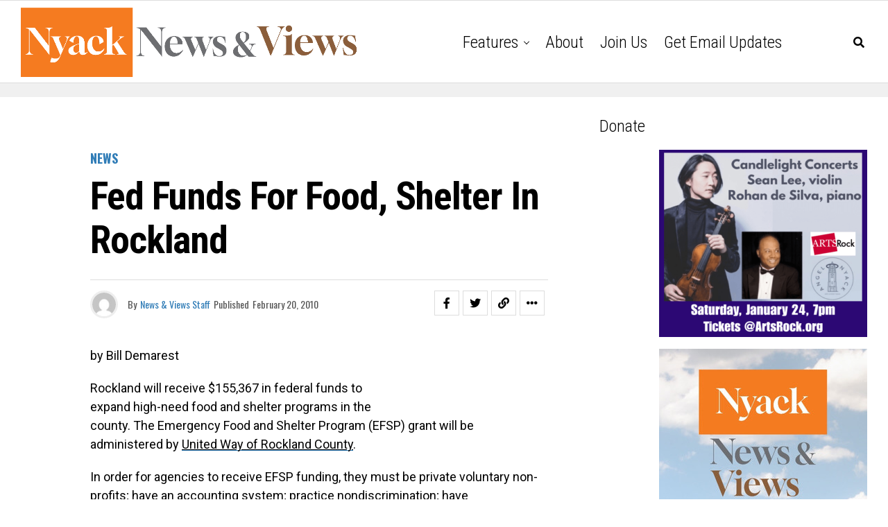

--- FILE ---
content_type: text/html; charset=utf-8
request_url: https://www.google.com/recaptcha/api2/aframe
body_size: 264
content:
<!DOCTYPE HTML><html><head><meta http-equiv="content-type" content="text/html; charset=UTF-8"></head><body><script nonce="sNriU981JQptvIdIpxeiBg">/** Anti-fraud and anti-abuse applications only. See google.com/recaptcha */ try{var clients={'sodar':'https://pagead2.googlesyndication.com/pagead/sodar?'};window.addEventListener("message",function(a){try{if(a.source===window.parent){var b=JSON.parse(a.data);var c=clients[b['id']];if(c){var d=document.createElement('img');d.src=c+b['params']+'&rc='+(localStorage.getItem("rc::a")?sessionStorage.getItem("rc::b"):"");window.document.body.appendChild(d);sessionStorage.setItem("rc::e",parseInt(sessionStorage.getItem("rc::e")||0)+1);localStorage.setItem("rc::h",'1769109385678');}}}catch(b){}});window.parent.postMessage("_grecaptcha_ready", "*");}catch(b){}</script></body></html>